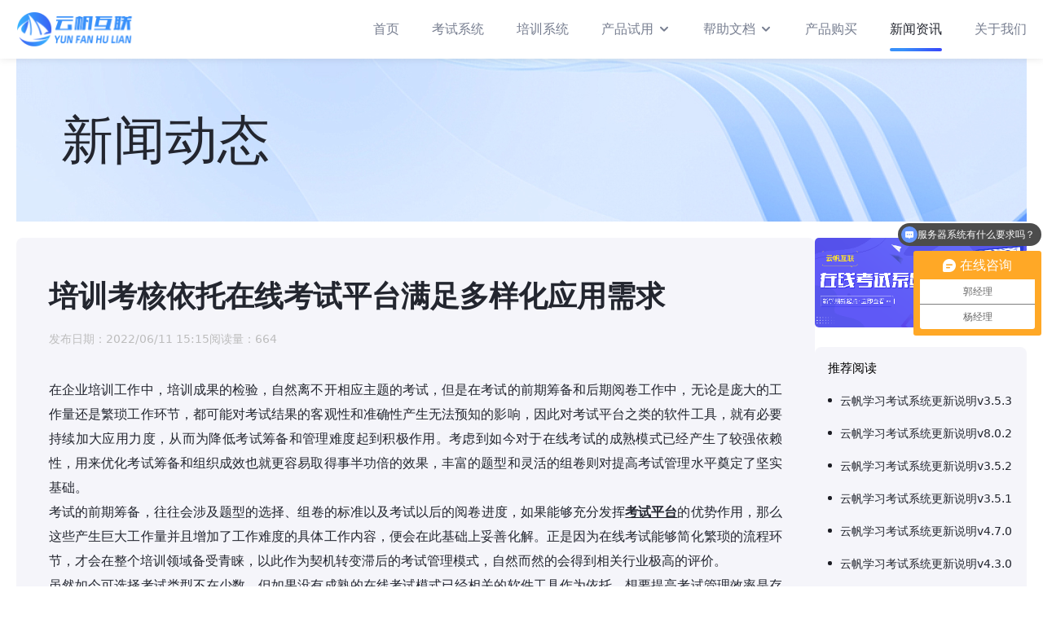

--- FILE ---
content_type: text/html;charset=UTF-8
request_url: https://www.yfhl.net/train/414.html
body_size: 3765
content:
<!DOCTYPE html>
<html lang="zh-CN">
<head>
  <meta charset="UTF-8">
  
	<title>培训考核依托在线考试平台满足多样化应用需求 - 云帆互联</title>
	<meta name="description" content="在企业培训工作中，培训成果的检验，自然离不开相应主题的考试，但是在考试的前期筹备和后期阅卷工作中，无论是庞大的工作量还是繁琐工作环节，都可能对考试结果的客观性和准确性产生无法预知的影响，因此对考试平台...">
	<meta name="keywords" content="考试平台">
	<meta property="bytedance:published_time" content="2022-06-11 15:15:18"/>
	<meta property="bytedance:updated_time" content="2022-06-11 15:15:18"/>

  <meta http-equiv="X-UA-Compatible" content="IE=edge,chrome=1">
  <meta name="viewport" content="width=device-width,initial-scale=1.0, minimum-scale=1.0, maximum-scale=1.0, user-scalable=no" />
  <link rel="shortcut icon" type="image/x-icon" href="/site/favicon.ico">
  <link rel="stylesheet" href="/site/css/reset.css">
  <link rel="stylesheet" href="/site/css/animate.css">
  <link rel="stylesheet" href="/site/fonts/iconfont.css">
  <link rel="stylesheet" href="/site/css/common.css">
  <link rel="stylesheet" href="/site/css/style.css">
  <!--[if lt IE 9]>
  <script src="https://oss.maxcdn.com/libs/html5shiv/3.7.0/html5shiv.js"></script>
  <script src="https://oss.maxcdn.com/libs/respond.js/1.3.0/respond.min.js"></script>
  <![endif]-->
  <script>
    var _hmt = _hmt || [];
    (function() {
      var hm = document.createElement("script");
      hm.src = "https://hm.baidu.com/hm.js?2df810748966a1ad3bc6d10f302efa6c";
      var s = document.getElementsByTagName("script")[0];
      s.parentNode.insertBefore(hm, s);
    })();
  </script>
</head>
<body>

<!-- 头部 -->
<div>
	<!-- 头部信息 -->
	<div>
<!-- header -->
<div class="header">
  <div class="container">
    <a href="/" class="header_logo">
      <img src="/site/img/logo.png" alt="云帆考试系统">
    </a>

    <div id="menu" class="header_menu">
      <ul class="header_menu_content">
        <li class="item">
          <a href="/" class="title">首页</a>
        </li>

        <li class="item">
          <a href="/exam.html" class="title">考试系统</a>
        </li>

        <li class="item">
          <a href="/train.html" class="title">培训系统</a>
        </li>

        <li class="item">
          <a href="javascript:void(0)" class="title">产品试用<i class="iconfont icon-dropdown hidden-xs"></i></a>
          <ul class="sub">
            <li class="sub_item"><a class="sub_title" href="https://exam.yfhl.net/">企业版试用</a></li>
            <li class="sub_item"><a class="sub_title" href="https://school.yfhl.net/">高校版试用</a></li>
          </ul>
        </li>

        <li class="item">
          <a href="javascript:void(0)" class="title">帮助文档<i class="iconfont icon-dropdown hidden-xs"></i></a>
          <ul class="sub">
            <li class="sub_item"><a class="sub_title" href="https://onlinedoc.yfhl.net/@yfhl-exam/gongnengjieshao.html">用户手册</a></li>
            <li class="sub_item"><a class="sub_title" href="/docs/deploy/basic.html">部署文档</a></li>
            <li class="sub_item"><a class="sub_title" href="/update/">更新日志</a></li>
            <li class="sub_item"><a class="sub_title" href="/docs/dev/java.html">开发文档</a></li>
            <li class="sub_item"><a class="sub_title" href="https://exam-api.yfhl.net/doc.html">接口文档</a></li>
          </ul>
        </li>

        <li class="item">
          <a href="/buy.html" class="title">产品购买</a>
        </li>

        <li class="item active">
          <a href="/news.html" class="title">新闻资讯</a>
        </li>

        <li class="item">
          <a href="/contactus.html" class="title">关于我们</a>
        </li>
      </ul>
    </div>
  </div>

  <a href="#menu" class="btn-menu btn-expand-toggle visible-xs">
    <span></span>
    <span></span>
    <span></span>
  </a>
</div>
<!-- header end -->
</div>
</div>

<!-- 通用脚本 -->
<script src="/site/js/libs/jquery-1.12.4.min.js"></script>
<script src="/site/js/plugins/wow/wow.min.js"></script>
<script src="/site/js/plugins/mmenu/jquery.mmenu.js"></script>
<link rel="stylesheet" href="/site/js/plugins/mmenu/jquery.mmenu.css">
<script src="/site/js/main.js"></script>

<!-- 网页内容 -->
<div>

	<!-- banner -->
	<div class="container" style="background-image: url(/site/img/banner/news.jpg);">
		<div class="banner">
			<div class="banner_title">新闻动态</div>
		</div>
	</div>

	<!-- main -->
	<div class="main">
		<div class="container flex">
			<!-- 内容区 -->
			<div class="main_content wow fadeInUp">
				<div class="article tool">
					<div class="article_header">
						<h1 class="article_title">培训考核依托在线考试平台满足多样化应用需求</h1>
						<div class="article_info">
							<span class="item">发布日期：<span>2022/06/11 15:15</span></span>
							<span class="item">阅读量：<span>664</span></span>
						</div>
					</div>
					<div class="article_content"><p>在企业培训工作中，培训成果的检验，自然离不开相应主题的考试，但是在考试的前期筹备和后期阅卷工作中，无论是庞大的工作量还是繁琐工作环节，都可能对考试结果的客观性和准确性产生无法预知的影响，因此对考试平台之类的软件工具，就有必要持续加大应用力度，从而为降低考试筹备和管理难度起到积极作用。考虑到如今对于在线考试的成熟模式已经产生了较强依赖性，用来优化考试筹备和组织成效也就更容易取得事半功倍的效果，丰富的题型和灵活的组卷则对提高考试管理水平奠定了坚实基础。</p>
<p>考试的前期筹备，往往会涉及题型的选择、组卷的标准以及考试以后的阅卷进度，如果能够充分发挥<a href="../"><strong><u>考试平台</u></strong></a>的优势作用，那么这些产生巨大工作量并且增加了工作难度的具体工作内容，便会在此基础上妥善化解。正是因为在线考试能够简化繁琐的流程环节，才会在整个培训领域备受青睐，以此作为契机转变滞后的考试管理模式，自然而然的会得到相关行业极高的评价。</p>
<p>虽然如今可选择考试类型不在少数，但如果没有成熟的在线考试模式已经相关的软件工具作为依托，想要提高考试管理效率是存在较大难度的，既然如此就有必要深入细致的对考试平台进行了解，从而为优势功能的充分利用，以及阅卷结果的合理性奠定坚实基础。正是因为越来越多的成功应用案例，在相关场景中起到了借鉴作用，对于在线考试的平台工具才会尤为信赖，相信这对优化考试管理成效也是卓有成效的。</p>
<p>显而易见，成熟的在线模式已经在各类考试中得到了广泛应用，从实践成效方面的确是值得期待和利用的，这对考试平台这样的专业软件工具，无疑会对利用率提升起到很好的带动作用。充分发挥专业软件的功能优势，不但有助于常规考试问题的迎刃而解，即便是面对更加复杂而严峻的考验，相信也会在此基础上妥善化解从而提高考试结果的认可度。</p>
<p>&nbsp;</p></div>

				</div>
			</div>

			<!-- 右侧菜单 -->
			<div class="main_aside main_aside-right wow fadeInUp">

				<a href="https://www.yfhl.net/exam.html" target="_blank">
					<img src="/site/img/d_exam.png" alt="云帆考试系统" style="width: 100%; border-radius: 5px">
				</a>

				<div class="section" style="margin-top: 20px">
					<h2 class="main_aside_title">推荐阅读</h2>
					<ul class="main_aside_menu-right list">
						<li class="item">
							<a href="/train/1092.html" class="title">云帆学习考试系统更新说明v3.5.3</a>
						</li>
						<li class="item">
							<a href="/train/1130.html" class="title">云帆学习考试系统更新说明v8.0.2</a>
						</li>
						<li class="item">
							<a href="/train/1091.html" class="title">云帆学习考试系统更新说明v3.5.2</a>
						</li>
						<li class="item">
							<a href="/train/1090.html" class="title">云帆学习考试系统更新说明v3.5.1</a>
						</li>
						<li class="item">
							<a href="/train/1100.html" class="title">云帆学习考试系统更新说明v4.7.0</a>
						</li>
						<li class="item">
							<a href="/train/1097.html" class="title">云帆学习考试系统更新说明v4.3.0</a>
						</li>
						<li class="item">
							<a href="/train/1083.html" class="title">云帆学习考试系统更新说明v2.1.0</a>
						</li>
						<li class="item">
							<a href="/train/1084.html" class="title">云帆学习考试系统更新说明v2.2.5</a>
						</li>
						<li class="item">
							<a href="/train/1107.html" class="title">云帆学习考试系统更新说明v6.5.0</a>
						</li>
						<li class="item">
							<a href="/train/1082.html" class="title">云帆学习考试系统更新说明v1.5.0</a>
						</li>
					</ul>
				</div>
			</div>
		</div>
	</div>

</div>

<!-- 底部信息 -->
<div>
	<div>


<!-- footer -->
<div class="footer wow fadeInup">
  <div class="container">
    <div class="footer_top">
      <div class="footer_logo hidden-xs">
        <img src="/site/img/logo-black.png" alt="云帆互联">
      </div>

      <ul class="footer_nav">
        <li class="item hidden-xs">
          <a href="javascript:void(0)" class="title">
            <h3 class="strong">产品演示</h3>
          </a>
          <ul class="sub">
            <li><a href="https://exam.yfhl.net" ref="nofollow" target="_blank">考试系统企业版</a></li>
            <li><a href="https://school.yfhl.net" ref="nofollow" target="_blank">考试系统高校版</a></li>
            <li><a href="https://ns.yfhl.net" ref="nofollow" target="_blank">学习系统网校版</a></li>
          </ul>
        </li>
        <li class="item hidden-xs">
          <a href="javascript:void(0)" class="title">
            <h3 class="strong">新闻资讯</h3>
          </a>
          <ul class="sub">
            <li><a href="/exam" target="_blank">考试百科</a></li>
            <li><a href="/train" target="_blank">培训百科</a></li>
            <li><a href="/update" target="_blank">产品更新</a></li>
            <li><a href="/news" target="_blank">新闻动态</a></li>
          </ul>
        </li>
        <li class="item hidden-xs">
          <a href="javascript:void(0)" class="title">
            <h3 class="strong">关于我们</h3>
          </a>
          <ul class="sub">
            <li><a href="/contactus.html" target="_blank">联系我们</a></li>
            <li><a href="/aboutus.html" target="_blank">公司简介</a></li>
            <li><a href="/honor.html" target="_blank">公司资质</a></li>
            <li><a href="/legal_state.html" target="_blank">法律申明</a></li>
          </ul>
        </li>
        <li class="item">
          <a href="javascript:void(0)" class="title hidden-xs">
            <h3 class="strong">联系我们</h3>
          </a>
          <ul class="sub">
            <li>
              <p>电话：<a href="tel:18710213152">18710213152（杨）</a> <a href="tel:18603038204">18603038204（郭）</a></p>
              <p>邮箱：<a href="mailto:626264481@qq.com">626264481@qq.com</a></p>
            </li>
            <li>
              <p>地址: </p>
              <p>(北京)北京市朝阳区十里堡路1号未来时大厦4层</p>
              <p>(天津)天津市西青区海泰创新六路2号（华鼎新区1号）1号楼311室</p>
            </li>
          </ul>
        </li>
      </ul>

      <div class="footer_wechat_code">
        <div class="item">
          <img src="/site/img/h51.png" alt="云帆考试系统H5版本试用">
        </div>
        <div class="item">
          <img src="/site/img/mp1.jpg" alt="云帆考试系统小程序试用">
        </div>
      </div>
    </div>
  </div>

  

  <div class="footer_copyright">
    <div class="container">
      &copy;2016 - 2026 北京云帆互联科技有限公司&nbsp;<a href="https://beian.miit.gov.cn/" target="_blank">京ICP备16032469号-6</a>
    </div>
  </div>
</div>
</div>
</div>

</body>
</html>

--- FILE ---
content_type: text/css
request_url: https://www.yfhl.net/site/css/common.css
body_size: 4677
content:
@charset 'utf-8';

body {color: #23262F;background-color: #fff;overflow-x: hidden;}

::-webkit-input-placeholder{color:#99A1AB}
::-moz-placeholder{color:#99A1AB}
:-moz-placeholder{color:#99A1AB}
:-ms-input-placeholder{color:#99A1AB}

/** 载入网页字体 **/
/* @font-face {
	font-family: 'DINCondensedBold';
	src: url('../fonts/DINCondensedBold.ttf');
}
@font-face {
	font-family: 'ShiShangZhongHeiJianTi';
	src: url('../fonts/ShiShangZhongHeiJianTi.ttf');
} */

/** 设置清除浮动的元素 **/
ul:after,
dl:after,
ol:after,
.clearfix::after,
.row::after {content:"\200B";display:block;height:0;clear:both;}
.clearfix {*zoom:1;}

/* layout */
.fl{float:left;}
.fr{float:right;}
.container {max-width: 1240px;margin: 0 auto;}
.container-md {max-width: 1000px;}
@media screen and (max-width: 1250px) {
  .container {padding-left: 30px;padding-right: 30px;}
}
@media screen and (max-width: 768px) {
  .container {padding-left: 10px;padding-right: 10px;}
}

.font-weight {font-weight: bolder;}

.visible-xs {display: none;}

.text-center {width: 100%;text-align: center;}
.text-left {text-align: left;}

/**
 * btn
 */
.btn {display: inline-block;padding: 4px 10px;font-size: 14px;line-height: 24px;border-radius: 5px;transition: all .3s;}
.btn-primary {
  color: #fff;
  background: linear-gradient(90deg, #3890fa 25.28%, #384bfa 95.24%);
}
.btn-primary:hover {
  color: #fff;
  background: linear-gradient(90deg, #384bfa 25.28%, #3890fa 95.24%);
}
.btn-hollow {
  border-radius: 8px;
  border: 2px solid #384bfa;
  background: linear-gradient(90deg, #3890fa 25.28%, #384bfa 95.24%);
  -webkit-background-clip: text!important;
  -webkit-text-fill-color: transparent;
}
.btn-hollow:hover {
  color: #fff;
  background: linear-gradient(90deg, #3890fa 25.28%, #384bfa 95.24%);
  -webkit-background-clip: border-box!important;
  -webkit-text-fill-color: #fff;
  border-color: transparent;
}
.btn-info {padding: 4px 40px;color: #748BB2;background-color: #e4ecf7;}
.btn-info:hover {
  color: #fff;
  background: linear-gradient(90deg, #3890fa 25.28%, #384bfa 95.24%);
}

.btn-more {padding: 10px 20px;font-size: 16px;line-height: 24px;color: #000;border: 1px solid #000;}
.btn-more .iconfont {margin-left: 5px;}
.btn-more:hover {
  color: #fff;
  background: linear-gradient(90deg, #3890fa 25.28%, #384bfa 95.24%);
  border-color: transparent;
}

/* 展开按钮 */
.btn-expand-toggle{position:relative;width:30px;height:40px;cursor:pointer}
.btn-expand-toggle span{display:block;position:absolute;top:50%;left:22%;width:46%;height:2px;background-color: #0176FF;animation-duration:.5s;animation-fill-mode:both}
.btn-expand-toggle span:first-child{transform:translateY(6px) rotate(0)}
.btn-expand-toggle span:last-child{transform:translateY(-6px) rotate(0)}
.btn-expand-toggle.active span:nth-child(1){animation-name:activefirst}
.btn-expand-toggle.active span:nth-child(2){animation-name:activesecond}
.btn-expand-toggle.active span:nth-child(3){animation-name:activethird}
.btn-expand-toggle.cancel span:nth-child(1){animation-name:cancelfirst}
.btn-expand-toggle.cancel span:nth-child(2){animation-name:cancelsecond}
.btn-expand-toggle.cancel span:nth-child(3){animation-name:cancelthird}
@keyframes activefirst{0%{transform:translateY(6px) rotate(0)}100%{transform:translateY(0) rotate(45deg)}}
@keyframes activesecond{0%{opacity:1}100%{opacity:0}}
@keyframes activethird{0%{transform:translateY(-6px) rotate(0)}100%{transform:translateY(0) rotate(-45deg)}}
@keyframes cancelfirst{0%{transform:translateY(0) rotate(-45deg)}100%{transform:translateY(-6px) rotate(0)}}
@keyframes cancelsecond{0%{opacity:0}100%{opacity:1}}
@keyframes cancelthird{0%{transform:translateY(0) rotate(45deg)}100%{transform:translateY(6px) rotate(0)}}

/* icon */
.icon {display: inline-block;background-repeat: no-repeat;background-size: cover;background-position: center;}
.icon-wechat {background-image: url('/site/images/icons/weichat.png');}
.icon-qq {background-image: url('/site/images/icons/qq.png');}

/* img */
.img-response {width: 100%;}

/* .thumbnail */
.thumbnail .content {width: 100%;height: 100%;background-repeat: no-repeat;background-size: cover;background-position: center; border: #f3f3f3 1px solid; border-radius: 8px}

/* PhotoSwipe */
.pswp .pswp__button--share {display: none;}
.pswp .pswp__caption__center {text-align: center;}
.pswp .pswp__bg {background: rgba(0,0,0,.8)}

/* title */
.title-first {width: 100%;margin-bottom: 40px;text-align: center;}
.title-first h2 {font-size: 36px;line-height: 64px;font-weight: 600;color: #23262f;}
@media screen and (max-width: 768px) {
  .title-first {margin-bottom: 20px;}
  .title-first h2 {font-size: 26px;line-height: 40px;}
}

.video-container {position: relative;margin-bottom: 20px;}
.video-container video,
.video-container .video-js {width: 100%;cursor: pointer;}
/*暂停时显示播放按钮*/
.vjs-paused .vjs-big-play-button,
.vjs-paused.vjs-has-started .vjs-big-play-button {
    display: block;
}

/*重新定义按钮样式*/
.video-container .video-js .vjs-big-play-button{
  top: 50%;
  left: 50%;
  font-size: 2.5em;
  line-height: 2.3em;
  height: 2.5em;
  width: 2.5em;
  -webkit-border-radius: 2.5em;
  -moz-border-radius: 2.5em;
  border-radius: 2.5em;
  background-color: #73859f;
  background-color: rgba(115,133,159,.5);
  border-width: 0.15em;
  margin-top: -1.25em;
  margin-left: -1.75em;
}
/* 中间的播放箭头 */
.vjs-big-play-button .vjs-icon-placeholder {
    font-size: 1.63em;
}
/* 加载圆圈 */
.vjs-loading-spinner {
    font-size: 2.5em;
    width: 2em;
    height: 2em;
    border-radius: 1em;
    margin-top: -1em;
    margin-left: -1.5em;
}

/**
 * header
 */
.header{position:fixed;top:0;left:0;z-index:100;width:100%;height:72px;background-color:#fff;box-shadow:0 0 10px rgba(0,0,0,.1)}
@media screen and (min-width: 769px) {
  .header .container {display: flex;justify-content: space-between;align-items: center;height: 100%;}
  .header_logo {height: 42px;}
  .header_logo img {height: 100%;}
  .header_menu_content .item {float: left;position: relative;margin-left: 40px;}
  .header_menu_content .item:first-child {margin-left: 0;}
  .header_menu_content .title {position: relative;padding: 24px 0;display: flex; align-items: center;font-size: 16px;line-height: 24px;color: #777E90;}
  .header_menu_content .title::before {content: '';position: absolute;bottom: 9px;left: 50%;width: 0;height: 4px;transform: translateX(-50%);border-radius: 100px;background: linear-gradient(90deg, #3890fa 25.28%, #384bfa 95.24%);transition: all .3s;}
  .header_menu_content .title .icon-dropdown {display: block;height: 24px;margin-left: 5px;margin-top: -2px;font-size: 16px;line-height: 24px;text-align: center;}
  .header_menu_content .sub {display: none;position: absolute;top: 72px;left: 0;z-index: 10;width: 105px;padding: 16px;background: linear-gradient(180deg, #0B1D30 0%, #2B333F 100%);}
  .header_menu_content .sub_item {margin-top: 16px;}
  .header_menu_content .sub_item:first-child {margin-top: 0;}
  .header_menu_content .sub_title {font-size: 14px;line-height: 20px;color: #fff;}
  /* active & hover */
  .header_menu_content .item:hover .title,
  .header_menu_content .item.active .title {color: #23262F;}
  .header_menu_content .item:hover .title::before,
  .header_menu_content .item.active .title::before {width: 100%;}
  .header_menu_content .sub_title:hover {
    background: linear-gradient(90deg, #3890fa 25.28%, #384bfa 95.24%);
    -webkit-background-clip: text !important;
    -webkit-text-fill-color: transparent;
  }
}

/**
 * banner
 */
.banner {min-height: 200px;margin-top: 72px;padding-top: 55px;padding-bottom: 55px; padding-left:55px; background-repeat: no-repeat;background-size: auto 100%;background-position: center;}
.banner_title {font-size: 64px;line-height: 90px;}
.banner.nothing {min-height: 1px;padding: 0;}

.banner.primary {position: relative;height: 600px;margin-bottom: 0;padding: 0;background-size: 1920px 600px;}
.banner.primary .bg {display: block;width: 100%;}
.banner.primary .wrap {position: absolute;top: 0;left: 0;width: 100%;height: 100%;}
.banner.primary .container {display: flex;justify-content: space-between;align-items: center;height: 100%;padding-top: 55px;padding-bottom: 55px;}
.banner.primary .banner_title {font-size: 64px;line-height: 90px;font-weight: 600;}
.banner.primary .banner_subtitle {font-size: 40px;line-height: 70px;font-weight: 400;}
.banner.primary .banner_title,
.banner.primary .banner_subtitle  {
  background: linear-gradient(90deg, #3890fa 25.28%, #384bfa 95.24%);
  -webkit-background-clip: text !important;
  -webkit-text-fill-color: transparent;
}
.banner.primary .banner_link {margin-top: 44px;padding: 12px 40px;font-size: 20px;line-height: 20px;font-weight: 500;}
.banner.primary .thumbnail {display: flex;align-items: center;height: 100%;}
.banner.primary .thumbnail img {max-height: 100%;}

@media screen and (min-width: 1921px) {
  .banner.primary {background-size: cover;}
}

@media screen and (max-width: 768px) {
  .banner.primary {height: 240px!important;text-align: center;background-size: cover;}
  .banner.primary .container {justify-content: center;}
  .banner.primary .banner_title {font-size: 30px;line-height: 50px;}
  .banner.primary .banner_subtitle {font-size: 20px;line-height: 30px;}
  .banner.primary .banner_link {margin-top: 20px;padding: 10px 20px;font-size: 14px;line-height: 16px;}
}

/**
 * main
 */
.main-section {padding-top: 40px;padding-bottom: 80px;}
.bg {background-color: #fcfcfd;}
@media screen and (max-width: 768px) {
  .main-section {padding-top: 20px;padding-bottom: 40px;}
}

.main.has-breadcrumb {margin-top: 80px;}
.main .container.flex {display: flex;flex-wrap: wrap;justify-content: space-between;gap: 20px; margin: 20px auto}

.main_aside .section {margin-top: 30px;padding: 16px;background-color: rgb(245, 245, 250, 1);border-radius: 8px;}
.main_aside .section:first-child {margin-top: 0;}

/* main左侧菜单栏 */
.main_aside-left {width: 252px;}
.main_aside-left .main_aside_title {margin-bottom: 16px;padding: 0 16px;font-size: 20px;line-height: 24px;font-weight: bolder;}
.main_aside_menu-left .item {margin-bottom: 8px;}
.main_aside_menu-left .title {position: relative;font-size: 14px;line-height: 20px;font-weight: 600;cursor: pointer;}
.main_aside_menu-left .title a {display: block;padding: 6px 16px;}
.main_aside_menu-left .title .iconfont {position: absolute;top: 0;right: 0;z-index: 2;display: block;width: 32px;height: 32px;font-size: 15px;line-height: 32px;text-align: center;transition: all .3s;}
.main_aside_menu-left .submenu {display: none;margin-top: 8px;padding-left: 14px;overflow: hidden;transition: all .3s;}
/* 激活样式 */
.main_aside_menu-left .title.active,
.main_aside_menu-left .title:hover {border-radius: 30px;background: rgba(240, 243, 255, 1);}
.main_aside_menu-left .title.active>a,
.main_aside_menu-left .title:hover>a {
	background: linear-gradient(90deg, rgba(56, 144, 250, 1) 25.28%, rgba(56, 75, 250, 1) 95.24%);
  background: linear-gradient(90deg, rgba(56, 144, 250, 1) 25.28%, rgba(56, 75, 250, 1) 95.24%);
  -webkit-background-clip: text !important;
  -webkit-text-fill-color: transparent;
}
.main_aside_menu-left .item.expand>.title .iconfont {transform: rotate(90deg);}
.main_aside_menu-left .item.expand>.submenu {display: block;}

/* main右侧菜单栏 */
.main_aside-right {width: 260px;}
.main_aside-right .main_aside_title {margin-bottom: 20px;}
.main_aside-right .main_aside_title {font-size: 15px;line-height: 20px;color: #000;font-weight: 500;}
.main_aside_menu-right .item {margin-top: 20px;font-size: 14px;line-height: 20px;}
.main_aside_menu-right .title {position: relative;display: block;padding-left: 10px;}
.main_aside_menu-right .title::before {content: '';display: block;position: absolute;top: 0;left: 0;width: 2px;height: 100%;border-radius: 10px;}
/* 激活样式 */
.main_aside_menu-right .active .title,
.main_aside_menu-right .title:hover {
	background: linear-gradient(90deg, rgba(56, 144, 250, 1) 25.28%, rgba(56, 75, 250, 1) 95.24%);
  background: linear-gradient(90deg, rgba(56, 144, 250, 1) 25.28%, rgba(56, 75, 250, 1) 95.24%);
  -webkit-background-clip: text !important;
  -webkit-text-fill-color: transparent;
}
.main_aside_menu-right .active .title::before,
.main_aside_menu-right .title:hover::before {background: linear-gradient(90deg, rgba(56, 144, 250, 1) 25.28%, rgba(56, 75, 250, 1) 95.24%);}

.main_aside_menu-right.list .title {padding-left: 15px;overflow: hidden;text-overflow: ellipsis;white-space: nowrap;}
.main_aside_menu-right.list .title::before {top: 7px;width: 5px;height: 5px;background-color: #1b1c23;}

/* main内容区 */
.main_content {position: relative;flex: 1;padding: 40px;border-radius: 8px;background: rgba(245, 245, 250, 1);}

/* 面包屑导航 */
.breadcrumb {position: absolute;top: -40px;left: 0;z-index: 10;display: flex;padding-left: 40px;font-size: 14px;line-height: 20px;color: #777E90;}
.breadcrumb .icon-jiantou {margin: 0 10px;font-size: 12px;}
.breadcrumb .item.active,
.breadcrumb .item:hover {
  background: linear-gradient(90deg, #3890fa 25.28%, #384bfa 95.24%);
  -webkit-background-clip: text !important;
  -webkit-text-fill-color: transparent;
}

/**
 * article
 */
.article {min-height: 200px;}
.article_header {margin-bottom: 36px;}
.article_title {font-size: 36px;line-height: 64px;font-weight: 600;}
.article_info {display: flex;gap: 10px 40px;margin-top: 8px;font-size: 14px;line-height: 24px;color: rgb(189, 189, 189);}
.article_content {font-size: 16px;line-height: 30px;text-align: justify;}
.article_content .title {margin-top: 16px;margin-bottom: 16px;font-size: 20px;line-height: 30px;}
.article .img-response {margin-bottom: 20px;}
/* 左侧工具栏 */
.article.tool {position: relative;padding-left: 0;}
.article_tool {position: absolute;top: 119px;left: 0;text-align: center;color: #000;}
.article_tool .item {margin-top: 24px;}
.article_tool .item:first-child {margin-top: 0;}
.article_tool .iconfont {display: block;width: 48px;height: 48px;font-size: 22px;line-height: 48px;background-color: #ebebeb;border-radius: 48px;cursor: pointer;}
.article_tool .name {margin-top: 8px;font-size: 14px;line-height: 20px;}
.article_tool .line {margin-top: 24px;border-top: 1px solid #d9d9d9;}
.article_tool .item.active .iconfont,
.article_tool .iconfont:hover {color: #ff5454;background-color: rgb(255, 84, 84, .1);}

/* tabs */
.tabs-primary {display: flex;gap: 0 100px;width: 100%;margin-bottom: 40px;border-bottom: 1px solid #E0E0E0;}
.tabs-primary .item {position: relative;padding-bottom: 20px;font-size: 16px;line-height: 24px;color: #777E90;}
.tabs-primary .item::before {content: '';display: block;position: absolute;bottom: 0;left: 50%;z-index: 2;transform: translateX(-50%);width: 0;height: 4px;border-radius: 4px;transition: all .3s;
  background: linear-gradient(90deg, #3890fa 25.28%, #384bfa 95.24%);}
.tabs-primary .item.active,
.tabs-primary .item:hover {color: #23262F;}
.tabs-primary .item.active::before,
.tabs-primary .item:hover::before {width: 100%;}
.tabs-primary.center {justify-content: center;}
.tabs-content > .item {display: none;}
.tabs-content > .item.active {display: block;}

/* tabs-vertical */
@media screen and (min-width: 768px) {
  .tabs-vertical-container {display: flex;}
  .tabs-vertical-container .tabs-vertical {flex-shrink: 0;width: 180px;background-color: #fff;}
  .tabs-vertical-container .tabs-content {flex: 1;background-color: #fff;}
  .tabs-vertical .item {display: block;padding: 20px 10px;font-size: 16px;line-height: 24px;color: #777E90;text-align: center;border-top: 1px solid #fff;transition: all .3s;}
  .tabs-vertical .item:first-child {border-top: none;}
  .tabs-vertical .item.active,
  .tabs-vertical .item:hover {color: #fff;
    background: linear-gradient(90deg, #3890fa 25.28%, #384bfa 95.24%);
  }
}

.tabs-content.full-height .item,
.tabs-content.full-height .card-thumbnail {height: 100%;}

/* tabs-block */
.tabs-block {text-align: center;}
.tabs-block .tabs {display: inline-block;margin-bottom: 60px;padding: 8px;font-size: 0;line-height: 0;background: #f1f5f9;border-radius: 12px;border: 1px solid #e3e9ee;overflow: hidden;}
.tabs-block .tabs .item {margin-left: 10px;padding: 8px 46px;font-size: 16px;line-height: 24px;color: #777E90;border-radius: 8px;}
.tabs-block .tabs .item:first-child {margin-left: 0;}
.tabs-block .tabs .item.active,
.tabs-block .tabs .item:hover {color: #23262F;background: #fcfdfe;box-shadow: 16px 16px 30px #0000001a;}

/* 分隔线 */
.separate-line {margin: 40px 0;border-top: 1px solid #d7d8db;}

/**
 * footer
 */
.footer {color: #777E90;background-color: #fcfcfd;}
.footer_top {display: flex;justify-content: space-between;flex-wrap: wrap;}
.footer_logo {padding-top: 46px;}
.footer_logo img {height: 30px;}
/* footer导航 */
.footer_nav {display: flex;flex-wrap: wrap;font-size: 14px;line-height: 20px;}
.footer_nav::after {content: none;}
.footer_nav .item {padding: 40px 40px;border-left: 1px solid rgba(119, 126, 144, .3)}
.footer_nav .item:first-child {border-left: none;}
.footer_nav .title {color: #23262f;}
.footer_nav .title > .strong { font-size: 16px; font-weight: 700 !important;}
.footer_nav .sub li {margin-top: 24px;}
.footer_nav a:hover {
  background: linear-gradient(90deg, #3890fa 25.28%, #384bfa 95.24%);
  -webkit-background-clip: text !important;
  -webkit-text-fill-color: transparent;
}
/* footer二维码 */
.footer_wechat_code {padding-top: 56px;font-size: 0;}
.footer_wechat_code .item {width: 84px;margin-top: 20px;}
.footer_wechat_code .item:first-child {margin-top: 0;}
.footer_wechat_code img {width: 100%;}
/* 友情链接 */
.footer_friendlink {padding: 14px 0;font-size: 14px;line-height: 24px;border-top: 1px solid rgba(119, 126, 144, .3)}
.footer_friendlink .container {display: flex;}
.footer_friendlink .title {flex-shrink: 0;font-weight: 500;}
.footer_friendlink a {padding: 0 5px;}
.footer_friendlink a:hover {
  background: linear-gradient(90deg, #3890fa 25.28%, #384bfa 95.24%);
  -webkit-background-clip: text !important;
  -webkit-text-fill-color: transparent;
}
/* 版权信息 */
.footer_copyright {padding: 16px 10px;font-size: 14px;line-height: 24px;text-align: center;border-top: 1px solid rgba(119, 126, 144, .3)}


/* 分页样式 */
.pagination {
  display: inline-block;
  padding-top: 20px;
}

.pagination a {
  padding: 8px 16px;
  text-decoration: none;
  color: #748BB2;
  background-color: #e4ecf7;
  margin-left: 5px;
}

.pagination a.active {
  color: #fff;
  background: linear-gradient(90deg, #3890fa 25.28%, #384bfa 95.24%);
}

.pagination a:hover:not(.active) {
  color: #fff;
  background: linear-gradient(90deg, #3890fa 25.28%, #384bfa 95.24%);
}


/**
 * 栅格系统
 */
.row {display: flex;flex-wrap: wrap;}
@media (min-width: 768px) {
  .col-md-12 {width: 50%;}
}
@media (max-width: 768px) {
  .col-md-12 {width: 100%;}
}

@media (max-width: 1250px) {
  .footer_nav .item {padding-left: 25px;padding-right: 25px;}
}

@media (max-width: 1000px) {
  .header_menu_content .item {margin-left: 30px;}

  .footer_nav .item {padding-left: 15px;padding-right: 15px;}
}

@media (max-width: 768px) {
  /**
   * common
   */
  .visible-xs {display: block;}
  .hidden-xs {display: none;}

  /* layout */
	.container {padding: 0 10px;}

  /* btn */
  .btn-more {padding: 8px 20px;font-size: 14px;line-height: 20px;}

  /**
	 * header
	 */
	.header {left: auto;height: 50px;}
	.header_logo {height: 32px;margin-top: 9px;}
  .header_logo img {height: 100%;}
	.header .btn-menu {position: absolute;top: 0;right: 0;width: 50px;height: 50px;}
	.header #menu {display: none;}
	#menu .mm-list > li > a,
	#menu .mm-list > li > span {line-height: 24px;}
	#menu .sub li a {padding-left: 40px;}
	#menu .mm-list a.mm-subclose {text-indent: 0;}
	#menu.mm-ismenu {background-color: #0B1D30;}

  /**
	 * banner
	 */
  .banner {display: flex;align-items: center;min-height: 100px;margin-top: 50px;margin-bottom: 15px;padding: 20px 5px;}
  .banner .container {width: 100%;}
  .banner_title {font-size: 30px;line-height: 40px;}

  /**
	 * main
	 */
  .main {position: relative;}
  .main_content {padding: 10px;}

  .main .container.flex {gap: 20px;}

  /* main 左侧菜单 */
  .main_aside.main_aside-left {position: absolute;top: 0;right: -200px;z-index: 99;width: 200px;box-shadow: 5px 5px 10px rgba(0,0,0,.2);transition: all .3s;}
  .btn-main-aside {position: absolute;top: 0;left: -34px;z-index: 2;width: 34px;height: 34px;font-size: 18px;line-height: 34px;text-align: center;color: #fff;
    background: linear-gradient(90deg, rgba(56, 143, 250, .5) 25.28%, rgba(56, 75, 250, .5) 95.24%);
    border-top-left-radius: 17px;
    border-bottom-left-radius: 17px;
  }
  .main_aside.main_aside-left .btn-main-aside::before {display: block;transform: rotate(180deg);transition: all .5s;}
  .main_aside.main_aside-left.active {right: 0;}
  .main_aside.main_aside-left.active .btn-main-aside::before {transform: rotate(0deg);}

  /* 右侧菜单 */
  .main_aside-right {width: 100%;}

  .footer_nav .item {padding: 20px;border-left: none;}
  .footer_nav .sub li {margin-top: 15px;}
  .footer_nav .sub li:first-child {margin-top: 0;}
  .footer_wechat_code {display: flex;justify-content: center;gap: 25px;padding: 20px;width: 100%;}
  .footer_wechat_code .item {margin-top: 0;}
  .footer_friendlink .container {text-align: center;}
  .footer_copyright {padding: 14px 0;}

  /**
	 * article
	 */
  .article_header {margin-bottom: 15px;}
  .article_title {font-size: 18px;line-height: 30px;}
  .article_info {font-size: 12px;gap: 10px;}
  .article_content {font-size: 14px;line-height: 28px;}
  .article_content .title {margin: 10px 0;font-size: 16px;line-height: 24px;}

  .article.tool {padding-left: 0;}
  .article_tool {position: static;top: auto;left: auto;display: flex;gap: 10px 20px;margin-top: 10px;}
  .article_tool .item,
  .article_tool .line {margin-top: 0;}
  .article_tool .line {display: none;}
  .article_tool .item {display: flex;align-items: center;gap: 0 5px;}
  .article_tool .iconfont {width: 36px;height: 36px;font-size: 16px;line-height: 36px;}

  /* tabs */
  .tabs-block .tabs {margin-bottom: 20px;}
  .tabs-block .tabs .item {padding: 6px 10px;font-size: 14px;}

  .tabs-primary {gap: 0 20px;margin-bottom: 15px;}
  .tabs-primary .item {padding-bottom: 15px;}

  .separate-line {margin: 20px 0;}

  .tabs-primary {justify-content: center;}

  .breadcrumb {padding-left: 0;}
  .main.has-breadcrumb {margin-top: 60px;}
}

--- FILE ---
content_type: text/css
request_url: https://www.yfhl.net/site/css/style.css
body_size: 3146
content:
@charset "utf-8";

/* index - 产品优势 */
.list-advantage {display: flex;flex-wrap: wrap;gap: 24px;}
.list-advantage .item {flex: 0 0 calc((100% - 48px)/3);position: relative;padding: 36px 48px;background-color: #fff; text-align: center}
.list-advantage .thumbnail {display: flex;align-items: center;height: 140px; justify-content: center}
.list-advantage .thumbnail img {height: 100%;}
.list-advantage .title {margin-top: 24px;font-size: 20px;line-height: 24px;}
.list-advantage .summary {margin-top: 28px;font-size: 16px;line-height: 24px;color: #777E90;}
.list-advantage .item:hover {box-shadow: 30px 30px 30px #2c36440f;}
.list-advantage .item:hover::before {content: '';display: block;position: absolute;bottom: 0;left: 0;z-index: 2;width: 100%;height: 4px;background: linear-gradient(90deg, #3890fa 25.28%, #384bfa 95.24%);}
.list-advantage .item:hover .title {
  background: linear-gradient(90deg, #3890fa 25.28%, #384bfa 95.24%);
  -webkit-background-clip: text !important;
  -webkit-text-fill-color: transparent;
}

/* index - 主要场景 */
.list-index-scene {display: flex;flex-wrap: wrap;gap: 20px;}
.list-index-scene .item {flex: 0 0 calc((100% - 60px)/4);position: relative;padding: 60px 43px 112px;background-color: #fcfcfd;overflow: hidden;}
.list-index-scene .title {font-size: 20px;line-height: 24px;}
.list-index-scene .thumbnail {display: flex;align-items: center;margin-top: 32px;height: 152px;}
/* .list-index-scene .thumbnail img {height: 100%;} */
.list-index-scene .btn {position: absolute;bottom: 25px;left: 43px;z-index: 10;padding: 13px 40px;font-size: 14px;line-height: 20px;border-radius: 8px;border: 2px solid #e6e8ec;}
.list-index-scene .cover {position: absolute;top: 0;left: -100%;z-index: 2;width: 100%;height: 100%;padding: 68px 32px 0;background-color: #fff;transition: all .3s;}
.list-index-scene .item:hover {box-shadow: 0px 40px 60px #9c9c9c1a;}
.list-index-scene .item:hover .cover {left: 0;}
.list-index-scene .item:hover .btn {color: #fff;background: linear-gradient(90deg, #3890fa 25.28%, #384bfa 95.24%);border-color: transparent;}

/* index - 核心功能 */
.index-core-function .btn-more {margin-top: 50px;}
.index-core-function .btn-more.fold .iconfont {display: inline-block;transform: rotate(180deg);}

/* index - news */
.index-news {display: flex;justify-content: space-between;align-items: center;}
.index-news .left {flex-shrink: 0;width: 440px;}
.index-news .left .more {padding: 11px 40px;}
.index-news .list-news-simple {margin-bottom: 60px;}
@media (max-width: 768px) {
  .index-news .left {width: 100%;}
}

/* 关于我们 - 公司资质 */
.list-honor {display: flex;flex-wrap: wrap;gap: 30px 20px;}
.list-honor .item {flex: 0 0 calc((100% - 40px)/3);}
.list-honor a {display: block;width: 100%;padding: 3px;font-size: 0;border-radius: 8px;box-shadow: 0px 4px 18px 0px rgba(0,0,0,0.2);}
.list-honor img {width: 100%;}
.list-honor .name {margin-top: 10px;font-size: 16px;line-height: 24px;color: #000;font-weight: 500;text-align: center;}

@media (max-width: 768px) {
  .list-honor {gap: 20px 10px;}
  .list-honor .item {flex: 0 0 calc((100% - 20px)/2);}
}

/* 关于我们 - 联系我们 */
.contactus {display: flex;flex-wrap: wrap;justify-content: space-between;gap: 40px;color: #23262f;}
.contactus > div {flex: 0 0 calc((100% - 40px) / 2)}
.business_card {padding: 46px 30px 35px;background-color: #fff;}
.business_card .top {padding: 0 8px 35px;border-bottom: 1px solid #d9d9d9;}
.business_card .top .title {font-size: 20px;line-height: 20px;font-weight: 600;}
.business_card .top .subtitle {margin-top: 10px;font-size: 14px;line-height: 24px;}
.business_card .bottom {display: flex;}
.business_card .info {flex: 1;padding: 19px 19px 0 6px;}
.business_card .info .item {display: flex;margin-top: 5px;}
.business_card .info .item:first-child {margin-top: none;}
.business_card .info a {font-size: 12px;line-height: 24px;letter-spacing: 2px;}
.business_card .info .icon,
.business_card .info .iconfont {width: 24px;height: 24px;margin-right: 10px;font-size: 20px;line-height: 24px;text-align: center;background-size: contain;}
.business_card .icon-tel {color: #4799AB;}
.business_card .icon-email {color: #2F80ED;}
.business_card .wechat {display: flex;align-items: center; justify-content: flex-end;flex-shrink: 0;width: 120px;}
.business_card .wechat img {}
.contact_map {position: relative;z-index: 1;height: 300px;border-radius: 8px;border: 2px solid #c5d0f0;}
.contact_address {padding: 24px 0;font-size: 16px;line-height: 30px;color: #23262f;}
.contact_address .title {margin-bottom: 16px;font-size: 20px;font-weight: 500;}
.amap-info-content.amap-info-outer .amap-info-close {right: 5px!important;}

/* 产品购买 */
.buy-container {overflow-x: auto;}
.table-buy {min-width: 100%;font-size: 16px;line-height: 24px;text-align: center;background-color: #fcfcfd;}
/* .table-buy {min-width: 1000px;} */
.table-buy thead {background: url(../images/buy_bg.png) no-repeat;background-size: 100% 100%;}
.table-buy thead th {padding: 30px 0;}
.table-buy thead .title {font-size: 36px;line-height: 60px;}
.table-buy thead .subtitle {margin-top: 30px;font-size: 16px;line-height: 24px;font-weight: 500;}
.table-buy thead th:nth-child(2) .title {color: #BB6BD9;}
.table-buy thead th:nth-child(3) .title {color: #F2994A;}
.table-buy thead th:nth-child(4) .title {color: #27AE60;}
.table-buy thead th:nth-child(5) .title {color: #2F80ED;}
.table-buy tr {border-bottom: 1px solid #e6e8ec;}
.table-buy td {padding: 20px;color: #777E90;}
.table-buy .label {color: #23262F;}
.table-buy .label.first {width: 60px;font-size: 20px;line-height: 30px;}
.table-buy a {color: #EB5757;}
.table-buy .icon-duigou {color: #45B26B;}
.table-buy th.hover {background-color: #D0E5FF;}
.table-buy td.hover {background-color: #D0E5FF;}

/* 列表 - logo */
.list-logo {display: flex;justify-content: center;flex-wrap: wrap;gap: 44px 80px;}
.list-logo .item {height: 62px; }
.list-logo .item img {height: 100%; cursor: pointer}
.list-logo .item img:hover { animation: bubble-up 0.6s ease-in-out }

@keyframes bubble-up {
  50% {
    transform: translateY(-10px);
    opacity: 1;
  }
}

/* 新闻 - 列表 */
.list-card {display: flex;flex-wrap: wrap;gap: 40px;min-width: 0;}
.list-card .item {width: calc((100% - 40px) / 2);display: flex;gap: 0 24px;align-items: flex-end; padding: 40px 24px;background-color: #FCFCFD;border-radius: 10px; justify-content: space-between}
.list-card .left {overflow: hidden;height: 100%;}
.list-card .title {font-size: 20px;line-height: 24px;font-weight: 600;color: #000;white-space: nowrap;
  overflow: hidden;
  text-overflow: ellipsis;}
.list-card .info {margin-top: 8px;font-size: 16px;line-height: 24px;color: #BDBDBD;}
.list-card .summary {margin-top: 16px;font-size: 16px;line-height: 24px;color: #777e90;text-align: justify;overflow: hidden;
  text-overflow: -o-ellipsis-lastline;
  text-overflow: ellipsis;
  word-break: break-all;
  display: -webkit-box;
  -webkit-box-orient: vertical;
  -webkit-line-clamp: 3;
  line-clamp: 3;
}
.list-card .thumbnail {flex-shrink: 0;width: 120px;height: 120px;border-radius: 8px;}
.list-card .item:hover {box-shadow: 0px 20px 40px rgba(0,0,0,.05);}
.list-card .item:hover .title {
  background: linear-gradient(90deg, #3890fa 25.28%, #384bfa 95.24%);
  -webkit-background-clip: text !important;
  -webkit-text-fill-color: transparent;
}

/* 列表 - 新闻 - 简版 */
.list-news-simple {text-align: left;line-height: 24px;color: #777E90;}
.list-news-simple .item {display: block;margin-top: 34px;}
.list-news-simple .item:first-child {margin-top: 0;}
.list-news-simple .top {position: relative;padding-right: 110px;padding-bottom: 3px;border-bottom: 1px solid #e6e8ec;}
.list-news-simple .title {font-size: 16px;color: #000;overflow: hidden;text-overflow: ellipsis;white-space: nowrap;}
.list-news-simple .time {position: absolute;top: 0;right: 0;font-size: 14px;}
.list-news-simple .summary {margin-top: 15px;font-size: 15px;line-height: 24px;overflow: hidden;text-overflow: ellipsis; -webkit-line-clamp: 2; display: -webkit-box;-webkit-box-orient: vertical;}
.list-news-simple .item:hover .title {
  background: linear-gradient(90deg, #3890fa 25.28%, #384bfa 95.24%);
  -webkit-background-clip: text !important;
  -webkit-text-fill-color: transparent;
}

/* 卡片 - 进度 */
.list-progress {display: flex;flex-wrap: wrap;gap: 20px;}
.list-progress .item {flex: 0 0 calc((100% - 80px) / 5);position: relative;padding: 24px 24px 46px;text-align: center;border-radius: 8px;border: 2px solid #f5f5f9;
  background: linear-gradient(180deg, #fbfdff 0%, #f7f8fc 100%);
}
.list-progress .icon {height: 80px;}
.list-progress .icon img {height: 100%;}
.list-progress h4 {margin-top: 20px;font-size: 14px;line-height: 20px;color: #777E90;}
.list-progress h3 {margin-top: 8px;font-size: 24px;line-height: 30px;}
.list-progress .time {margin-top: 16px;font-size: 14px;line-height: 20px;text-align: center;
  background: linear-gradient(90deg, #3890fa 25.28%, #384bfa 95.24%);
  -webkit-background-clip: text !important;
  -webkit-text-fill-color: transparent;
}
.list-progress .summary {margin-top: 24px;font-size: 14px;line-height: 24px;color: #777e90;}
.list-progress .icon-jiantou {position: absolute;top: 50%;right: -27px;z-index: 2;width: 34px;height: 34px;margin-top: -17px;font-size: 16px;line-height: 34px;text-align: center;color: rgba(119, 126, 144, .6);background: #fff;box-shadow: 0px 4px 4px #1010101a;border-radius: 50%;}
/* 4等分 */
.list-progress-4 .item {flex: 0 0 calc((100% - 60px) / 4);}
.list-progress-4 .item:nth-child(4n) .icon-jiantou,
.list-progress-4 .item:last-child .icon-jiantou {display: none;}

/* 卡片 - 文字 */
.list-text-card {display: flex;flex-wrap: wrap;gap: 30px 140px;}
.list-text-card .item {flex: 0 0 calc((100% - 140px) / 2);}
.list-text-card h3 {font-size: 16px;line-height: 24px;font-weight: 500;}
.list-text-card .summary {margin-top: 13px;font-size: 16px;line-height: 20px;text-align: justify;color: #777e90;}

/* 列表 - 文字 */
.list-text li {font-size: 14px;line-height: 24px;color: #666;text-align: justify;}
.list-text li {margin-top: 5px;}
.list-text li:first-child {margin-top: 0;}

/* 卡片 - 图文 */
.card-thumbnail {display: flex;justify-content: center;flex-wrap: wrap;flex-direction: column;padding: 52px;background-repeat: no-repeat;background-size: cover;background-position: right center;}
.card-thumbnail .title {margin-bottom: 24px;font-size: 24px;line-height: 43px;}
.card-thumbnail .title-primary {font-size: 48px;line-height: 50px;font-weight: bolder;
  background: linear-gradient(90deg, rgba(56, 144, 250, 1) 25.28%, rgba(56, 75, 250, 1) 95.24%);
  -webkit-background-clip: text !important;
  -webkit-text-fill-color: transparent;
}
.card-thumbnail .list {font-size: 14px;line-height: 24px;color: #666;text-align: justify;}
.card-thumbnail .list li {margin-top: 5px;}
.card-thumbnail .list li:first-child {margin-top: 0;}
.card-thumbnail .list li:hover {
  background: linear-gradient(90deg, #3890fa 25.28%, #384bfa 95.24%);
  -webkit-background-clip: text !important;
  -webkit-text-fill-color: transparent;
}

/* 列表 - 图文简介 */
.list-thumbnail {display: flex;flex-wrap: wrap;gap: 40px;}
.list-thumbnail .item {flex: 0 0 calc((100% - 120px) / 4);background-color: #fff;}
.list-thumbnail .thumbnail {padding: 12px;text-align: center;font-size: 0;border-radius: 8px;background: rgba(214, 238, 253, 1);}
/* .list-thumbnail .thumbnail img {height: 100%;} */
.list-thumbnail .content {padding: 20px;}
.list-thumbnail .title {font-size: 24px;line-height: 26px;color: #000;}
.list-thumbnail .list {margin-top: 24px;font-size: 14px;line-height: 22px;color: #777E90;}
.list-thumbnail .list li {margin-top: 5px;}

/* 列表 - 图文简介 - 区块 */
.list-thumbnail-block {display: flex;flex-wrap: wrap;gap: 80px 0;}
.list-thumbnail-block .item {display: flex;flex-wrap: wrap;justify-content: space-between;align-items: center;width: 100%;overflow: hidden;}
.list-thumbnail-block .thumbnail {flex: 1;}
/* .list-thumbnail-block .thumbnail {width: 600px;padding: 30px 50px;} */
.list-thumbnail-block .thumbnail img {width: 400px; height: auto}
.list-thumbnail-block .content {flex-shrink: 0;width: 540px;padding: 20px;}
.list-thumbnail-block .title {font-size: 40px;line-height: 60px;font-weight: 600;
  background: linear-gradient(90deg, #3890fa 25.28%, #384bfa 95.24%);
  -webkit-background-clip: text !important;
  -webkit-text-fill-color: transparent;
}
.list-thumbnail-block .list {margin-top: 24px;font-size: 14px;line-height: 22px;color: #777E90;}
.list-thumbnail-block .list li {margin-top: 18px;}

.list-thumbnail-block .item:nth-child(odd) {flex-direction: row-reverse;}

/* 题库建设 */
.question-construction .card-thumbnail {min-height: 400px;padding-left: 140px;}

@media (max-width: 768px) {
  .list-advantage {text-align: center;}
  .list-advantage .item {flex: 0 0 100%;padding: 20px;}
  .list-advantage .thumbnail {justify-content: center;height: 100px;}
  .list-advantage .thumbnail img {height: 100%;}
  .list-advantage .title {margin-top: 15px;}
  .list-advantage .summary {margin-top: 15px;font-size: 14px;}

  .list-index-scene {text-align: center;}
  .list-index-scene .item {flex: 0 0 100%;padding: 20px 20px 80px;}
  .list-index-scene .thumbnail {justify-content: center;margin-top: 20px;height: 100px;}
  .list-index-scene .thumbnail img {height: 100%;}
  .list-index-scene .btn {bottom: 20px;left: 50%;transform: translateX(-50%);padding: 8px 30px;}

  .list-thumbnail-block {gap: 20px;}
  .list-thumbnail-block .thumbnail {width: 100%;padding: 20px;text-align: center;}
  .list-thumbnail-block .thumbnail img {width: 100%;}
  .list-thumbnail-block .content {width: 100%;}
  .list-thumbnail-block .title {font-size: 26px;line-height: 40px;}
  .list-thumbnail-block .list {margin-top: 20px;}
  .list-thumbnail-block .list li {margin-top: 15px;}

  .index-core-function .btn-more {margin-top: 30px;}

  .index-news .list-news-simple {margin-bottom: 30px;}
  .index-news .left .text-left {text-align: center;}
  .index-news .left .more {}

  .list-news-simple .item {margin-top: 20px;}
  .list-news-simple .title {font-size: 14px;}

  .list-logo {gap: 20px;}
  .list-logo .item {height: 40px;}

  .list-progress {gap: 15px;}
  .list-progress .item {flex: 0 0 100%;padding: 20px;}
  .list-progress h4,
  .list-progress .time,
  .list-progress .summary {margin-top: 10px;}
  .list-progress .icon-jiantou {top: auto;bottom: -24px;right: auto;left: 50%;margin-top: 0;margin-left: -17px;transform: rotate(90deg);}
  .list-progress-4 .item:nth-child(4n) .icon-jiantou {display: block;}

  .list-text-card .item {flex: 0 0 100%;}
  .list-text-card .summary {margin-top: 10px;font-size: 14px;}

  .card-thumbnail {flex-wrap: nowrap;padding: 30px;background-position-x: left;}
  .card-thumbnail .title {margin-bottom: 15px;}
  .card-thumbnail .title-primary {font-size: 30px;line-height: 40px;}

  .question-construction .card-thumbnail {padding-left: 30px;min-height: 200px}

  .list-thumbnail .item {flex: 0 0 100%;}
  .list-thumbnail .thumbnail {height: 140px;}
  .list-thumbnail .title {font-size: 20px;}
  .list-thumbnail .list {margin-top: 15px;}

  .card-thumbnail-container .item {margin-top: 15px;}
  .card-thumbnail-container .item:first-child {margin-top: 0;}
  .card-thumbnail-container .card-thumbnail {height: auto!important;min-height: 240px!important;}

  .list-card {gap: 15px;}
  .list-card .item {width: 100%;padding: 15px;}
  .list-card .thumbnail {width: 80px;height: 80px;}
  .list-card .title {font-size: 16px;line-height: 20px;}
  .list-card .info {margin-top: 5px;font-size: 14px;line-height: 20px;}
  .list-card .summary {margin-top: 10px;font-size: 14px;line-height: 20px;}

  .table-buy {min-width: 700px;font-size: 14px;line-height: 20px;}
  .table-buy thead .title {font-size: 22px;}
  .table-buy thead .subtitle {margin-top: 15px;font-size: 14px;}
  .table-buy .label.first {width: 42px;font-size: 16px;}
  .table-buy td {padding: 10px;}

  .contactus {gap: 20px;}
  .contactus > div {flex: 0 0 100%;padding: 10px;}
  .business_card .top {padding: 8px 0 15px;}
  .business_card .info {padding: 15px 15px 0 0;}
  .business_card .wechat {width: 100px;padding-right: 0;}
  .contact_address .title {margin-bottom: 10px;}
}

--- FILE ---
content_type: application/javascript
request_url: https://www.yfhl.net/site/js/main.js
body_size: 688
content:
/**
 * @Author: LXLin
 * @Date: 2024-03-23 19:34:42
 * @LastEditTime: 2024-04-06 20:38:32
 * @LastEditors: LXLin
 * @Description:
 * @FilePath: /yfhl.net/js/main.js
 */
"use strict";

var windowHeight = $(window).height();

window.mobileUtil = (function(a, b) {
	var c = navigator.userAgent,
		isAndroid = /android|adr/gi.test(c),
		isIOS = /iphone|ipod|ipad/gi.test(c) && !isAndroid,
		isBlackBerry = /BlackBerry/i.test(c),
		isWindowPhone = /IEMobile/i.test(c),
		isMobile = isAndroid || isIOS || isBlackBerry || isWindowPhone;
	return {
		isAndroid: isAndroid,
		isIOS: isIOS,
		isMobile: isMobile,
		isWeixin: /MicroMessenger/gi.test(c),
		isQQ: /QQ/gi.test(c),
		isSafari: /Safari/gi.test(c)
	}
})(window, document);

$(function() {
	/**
	 * 加载浮现动画效果
	 */
	if (!(/msie [6|7|8|9]/i.test(navigator.userAgent))){
		new WOW().init();
	};

  if (mobileUtil.isMobile) {
		// 移动端
		$('.hidden-xs').remove();

		var $menu = $('#menu');
		$menu.mmenu({
			dragOpen: true
		});

		/**
		 * 菜单展开
		 */
		$('.btn-expand-toggle').click(function(event){
			event.stopPropagation();

			var isActive = $(this).hasClass('active'),
				type = $(this).data('type');
			if (isActive) {
				$(this).removeClass('active').addClass('cancel');
			} else {
				$(this).removeClass('cancel').addClass('active');
			}
		});

		/**
		 * main aside
		 */
		$('.btn-main-aside').click(function () {
			$(this).parent().toggleClass('active');
		});

		$('.tabs-vertical').addClass('tabs-primary').removeClass('.tabs-vertical');
  } else {
    // PC端

		/**
		 * header menu
		 */
		$('.header_menu_content > .item').hover(function() {
			$(this).children('.sub').stop().slideDown()
			$(this).siblings().children('.sub').stop().slideUp()
		}, function () {
			$(this).children('.sub').stop().slideUp()
		});
  }

	/**
	 * 左侧菜单栏
	 */
	$('.main_aside_menu-left .title').on('click', function () {
		$(this).parent().toggleClass('expand');
	});

	/**
	 * tabs change
	 */
	$('.tabs > .item').on('click', function () {
		var index = $(this).index();
		$(this).addClass('active').siblings().removeClass('active');
		$(this).parent().next('.tabs-content').children('.item').eq(index).stop().show().siblings().hide();
	});
});


--- FILE ---
content_type: text/javascript; charset=utf-8
request_url: https://goutong.baidu.com/site/44/2df810748966a1ad3bc6d10f302efa6c/b.js?siteId=13209506
body_size: 8080
content:
!function(){"use strict";!function(){var e={styleConfig:{"styleVersion":"1","inviteBox":{"btnBgColor":"#6696FF","startPage":1,"isShowText":1,"skinType":1,"buttonType":1,"autoInvite":0,"stayTime":6,"closeTime":20,"toChatTime":5,"inviteWinPos":0,"welcome":"您好，请问您是需要培训考试系统吗？有什么可以帮到您的呢？","autoChat":0,"btnBgColorType":0,"height":175,"skinIndex":0,"customerStyle":{"acceptFontColor":"#000000","backImg":"","acceptBgColor":"#fecb2e","inviteBackImg":"https://aff-im.bj.bcebos.com/r/image/invite-back-img.png","horizontalPosition":"left","confirmBtnText":"在线咨询","portraitPosition":"top","marginTop":0,"buttonPosition":"center","marginLeft":0},"defaultStyle":1,"likeCrm":0,"skinName":"默认皮肤","autoHide":0,"reInvite":1,"sendButton":{"bgColor":"#bfecff","fontColor":"#1980df"},"inviteHeadImg":"https://su.bcebos.com/v1/biz-crm-aff-im/biz-crm-aff-im/generic/system/style/images/58921ecfd88b46fcab1450edaf2b9f42.png?authorization=bce-auth-v1%2F0a3fcab923c6474ea5dc6cb9d1fd53b9%2F2024-01-05T07%3A56%3A12Z%2F-1%2F%2F3e74d2e2c78718138713b5cf3eda7b7402c584d6fa40c58b99f16737551ce106","license":"000","fontPosition":"center","width":400,"isCustomerStyle":0,"position":"middle","inviteInterval":30,"inviteWinType":0,"tradeId":0,"fontColor":"#333333"},"aiSupportQuestion":false,"webimConfig":{"isShowIntelWelLan":0,"skinIndex":0,"autoDuration":1,"customerColor":"#9861E6","themeType":0,"license":"000","isOpenAutoDirectCom":0,"generalRecommend":1,"isShowCloseBtn":1,"skinType":1,"width":452,"isOpenKeepCom":1,"autoPopupMsg":0,"position":"right-bottom","needVerifyCode":0,"height":471,"waitVisitStayTime":6,"searchTermRecommend":1},"noteBoard":{"btnBgColor":"#6696FF","skinIndex":0,"webim":{"webimOnline":1,"webimOffline":1},"displayCompany":1,"skinName":"默认皮肤","cpyInfo":"感谢您的关注，当前客服人员不在线，请填写一下您的信息，我们会尽快和您联系。","displayLxb":1,"formText":"感谢您的关注，当前客服人员不在线，请填写一下您的信息，我们会尽快和您联系。","skinType":1,"form":{"formOffline":1,"formOnlineAuto":0},"position":"left-bottom","itemsExt":[],"items":[{"name":"content","required":1,"isShow":1},{"name":"visitorName","required":1,"isShow":1},{"name":"visitorPhone","required":1,"isShow":1}],"cpyTel":"","needVerifyCode":0,"btnBgColorType":0,"board":{"boardOffline":1,"boardOnline":0}},"blackWhiteList":{"type":-1,"siteBlackWhiteList":[]},"isWebim":1,"pageId":0,"seekIcon":{"barrageIconColor":"#6696FF","iconHeight":46,"barrageIssue":["可以介绍下你们的产品么","你们是怎么收费的呢","现在有优惠活动吗"],"displayLxb":1,"portraitPosition":"top","skinType":1,"isFixedPosition":1,"iconType":1,"pcGroupiconColor":"#ffa826","horizontalPosition":"left","height":52,"customerStyle":{"backImg":""},"skinIndex":5,"iconWidth":140,"likeCrm":0,"skinName":"默认皮肤","groups":[{"groupName":"郭经理","groupId":955645,"isSelected":true},{"groupName":"杨经理","groupId":955646,"isSelected":true}],"barrageColor":0,"barragePos":1,"marginLeft":0,"pcGroupiconColorType":0,"autoConsult":1,"isOpenAutoDirectCom":0,"barrageSwitch":true,"isCustomerStyle":0,"width":144,"hotIssues":[{"question":"可以介绍下你们的产品么？","answer":"1.我们的产品分为四个版本（基础版、标准版、专业版、旗舰版），\n基础版是pc运行版，标准版是pc+手机端端运行版，专业版是pc源码版，旗舰版是pc+手机端源码版。\n <div>2.产品端主要功能是培训计划，课程学习，在线考试，知识竞赛，积分商城，问卷调查，活动报名，证书颁发\n </div><div>3.系统是前后端分离架构，后端为SpringBoot3.2，前端为Vue2.0，小程序/移动端为UNIAPP。\n </div>","id":"hotIssues:100000001"},{"question":"系统的部署方式是怎么样的？","answer":"私有化部署，部署到客户的服务器，一次性付费购买，永久使用。","id":"hotIssues:100000002"},{"question":"服务器系统有什么要求吗？","answer":"Windows、Linux都可以，服务器一般能安装部署需要用到的Jdk，Mysql，Redis，Nginx，Liboffice等都没有问题。建议使用Linux系统。","id":"hotIssues:100000003"}],"groupStyle":{"bgColor":"#ffffff","buttonColor":"#d6f3ff","fontColor":"#008edf"},"pcGroupiconType":1,"position":"right-center","barrageIconColorType":0,"groupWidth":157,"marginTop":0},"digitalHumanSetting":{"perid":"5135","gender":1,"demo":{"image":"https://aff-im.cdn.bcebos.com/onlineEnv/r/image/digitalman/digital-man-demo-webim.png"},"headImage":"https://aff-im.cdn.bcebos.com/onlineEnv/r/image/digitalman/digital-man-demo.png","name":"阳光暖男","audition":"https://aff-im.cdn.bcebos.com/onlineEnv/r/audio/digitalman/man.mp3","comment":"以阳光温暖的形象来接待访客，让用户感受到温暖和关怀；","data":{"welcome":{"gif":"https://aff-im.cdn.bcebos.com/onlineEnv/r/image/digitalman/digital-man-welcome.gif"},"contact":{"gif":"https://aff-im.cdn.bcebos.com/onlineEnv/r/image/digitalman/digital-man-contact.gif"},"warmLanguage":{"gif":""},"other":{"gif":""}}}},siteConfig:{"eid":"25503825","queuing":"<p><span style=\"font-size: 14px;\">云帆在线培训系统，专注提升培训考试管理体验，提供在线考试、企业内部培训考试、企业培训、刷题训练、证书管理、课程直播等相关服务，轻松助力各行各业组织每场培训考试。</span></p><p><span style=\"font-size: 14px;\">支持电脑网页端、手机APP、H5页面、微信小程序等多端刷题考试，方便在线随时随地学习。</span></p><p><span style=\"font-size: 14px;\">您稍等，在线客服马上接通。</span></p>","isOpenOfflineChat":1,"authToken":"bridge","isWebim":1,"imVersion":"im_server","platform":0,"isGray":"false","vstProto":1,"bcpAiAgentEnable":"0","webimConfig":{"isShowIntelWelLan":0,"skinIndex":0,"autoDuration":1,"customerColor":"#9861E6","themeType":0,"license":"000","isOpenAutoDirectCom":0,"generalRecommend":1,"isShowCloseBtn":1,"skinType":1,"width":452,"isOpenKeepCom":1,"autoPopupMsg":0,"position":"right-bottom","needVerifyCode":0,"height":471,"waitVisitStayTime":6,"searchTermRecommend":1},"isOpenRobot":0,"startTime":1768983428839,"authType":4,"prologue":"<font>您好，近期是有使用在线培训/考试/题库系统的需求吗，有什么可以帮到您的呢？</font><p><br></p><p><font>关于云帆学习考试系统：&nbsp;</font></p><p><span style=\"font-size: 14px;\">版本：基础版、标准版、专业版、旗舰版。&nbsp;</span></p><p><font>在线体验：<a href=\"https://exam.yfhl.net/\">系统体验</a></font></p><p><font>在线文档：<a href=\"https://docs.yfhl.net/deploy/basic.html\" id=\"curr-1704438590635\" style=\"display: inline;\">部署手册</a>、<a href=\"https://docs.yfhl.net/dev/java.html\">开发文档</a>、<a href=\"https://exam-api.yfhl.net/doc.html#/home\">接口文档</a>、<a href=\"https://www.kancloud.cn/dora134/exam_yfhl/2969403\"></a><a href=\"https://onlinedoc.yfhl.net/@yfhl-exam/gongnengjieshao.html\" id=\"curr-1701327665363\" style=\"display: inline;\">用户手册</a>、<a href=\"https://g1rwbqerov.k.topthink.com/@yfhl-exam/gengxinjilu.html\">更新记录</a></font></p>","isPreonline":0,"isOpenSmartReply":1,"isCsOnline":1,"siteToken":"2df810748966a1ad3bc6d10f302efa6c","userId":"25503825","route":"1","csrfToken":"25235e6cbccc43dd877673ff4480457e","ymgWhitelist":true,"likeVersion":"generic","newWebIm":1,"siteId":"13209506","online":"true","bid":"","webRoot":"https://affimvip.baidu.com/cps5/","isSmallFlow":0,"userCommonSwitch":{"isOpenTelCall":false,"isOpenCallDialog":false,"isOpenStateOfRead":true,"isOpenVisitorLeavingClue":true,"isOpenVoiceMsg":true,"isOpenVoiceCom":true}}};Object.freeze(e),window.affImConfig=e;var i=document.createElement("script"); i.src="https://aff-im.cdn.bcebos.com/onlineEnv/imsdk/1735891798/affim.js",i.setAttribute("charset","UTF-8");var o=document.getElementsByTagName("head")[0]||document.body;o.insertBefore(i,o.firstElement||null)}()}();